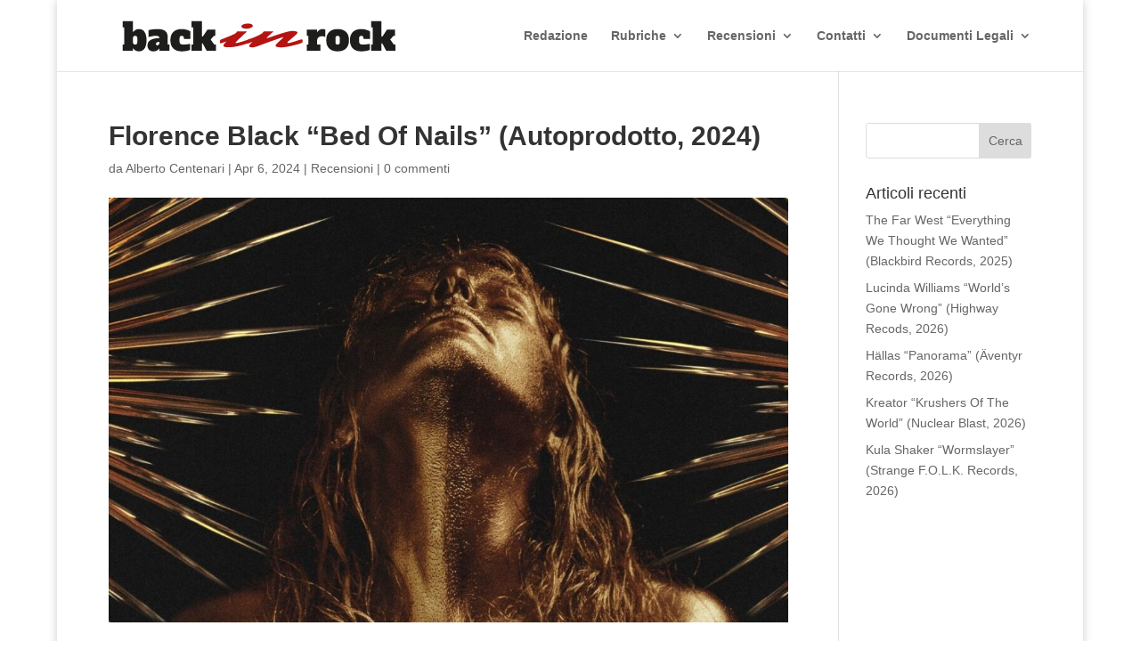

--- FILE ---
content_type: text/css
request_url: https://backinrock.it/wp-content/plugins/easyazon/addition/components/popovers/resources/popovers.css?ver=5.1.1
body_size: -139
content:
.easyazon-popover-link-wrapper {
	position: relative;
}

.easyazon-popover {
	background-clip: padding-box;
	background: #ffffff;
	border-radius: 15px;
	border: 1px solid #666666;
	box-sizing: border-box;
	display: none;
	padding: 15px;
	position: absolute;
	right: 0;
	left: 0;
	top: 0;
	width: 450px;
	z-index: 9999999;
}

.easyazon-popover-link-wrapper-hovered .easyazon-popover {
	display: block;
}

.easyazon-popover {
	max-width: 450px;
}

.easyazon-popover-content:after {
	clear: both;
	content: "";
	display: table;
}

.easyazon-popover-image-container {
	float: left;
	width: 75px;
}

.easyazon-popover-image {
	display: block;
	margin: 0 auto;
	max-width: 100%;
	height: auto;
}

.easyazon-popover-information {
	margin-left: 87px;
}

.easyazon-popover-information-title {
	font-weight: 700;
	margin: 0 0 1em;
}

.easyazon-popover-information-button {
	margin: 1em 0;
}

.easyazon-popover-information-disclaimer {
	color: #666666;
	font-size: 0.8em;
}

--- FILE ---
content_type: text/css
request_url: https://backinrock.it/wp-content/et-cache/global/et-divi-customizer-global.min.css?ver=1731863394
body_size: -432
content:
.smblog_masonry_numcol .sm-post-title{font-size:20px;font-weight:800;line-height:28px;margin:0}

--- FILE ---
content_type: application/x-javascript; charset=utf-8
request_url: https://consent.cookiebot.com/d1bfe301-9db1-4961-ab59-281ab923cf39/cc.js?renew=false&referer=backinrock.it&dnt=false&init=false
body_size: 208
content:
if(console){var cookiedomainwarning='Error: The domain BACKINROCK.IT is not authorized to show the cookie banner for domain group ID d1bfe301-9db1-4961-ab59-281ab923cf39. Please add it to the domain group in the Cookiebot Manager to authorize the domain.';if(typeof console.warn === 'function'){console.warn(cookiedomainwarning)}else{console.log(cookiedomainwarning)}};